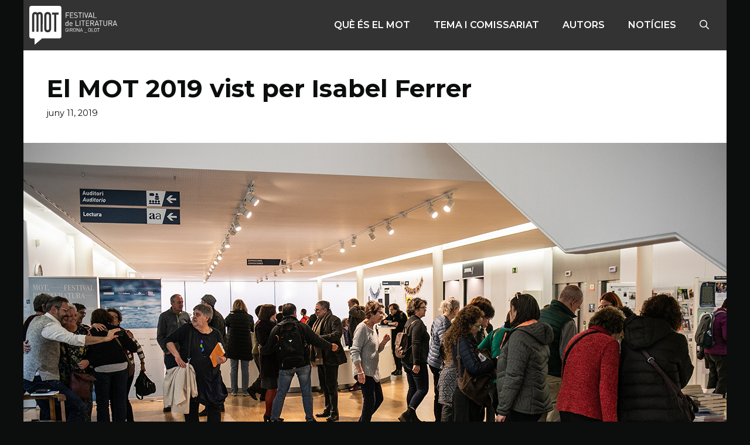

--- FILE ---
content_type: text/css
request_url: https://festivalmot.cat/wp-content/plugins/acf-grid/build/style-index.css?ver=9c60bdce018dff288438
body_size: 139
content:
.wp-block-tandem-acf-grid{--acf-grid-gutter:0;display:flex;flex-wrap:wrap}.wp-block-tandem-acf-grid .masonry-brick,.wp-block-tandem-acf-grid img{width:100%}.wp-block-tandem-acf-grid .masonry-brick{display:flex;margin-bottom:var(--acf-grid-gutter)}.wp-block-tandem-acf-grid.acf-grid-mobile-2 .masonry-brick{width:calc(50% - var(--acf-grid-gutter)*1/2)}.wp-block-tandem-acf-grid.acf-grid-mobile-3 .masonry-brick{width:calc(33.33333% - var(--acf-grid-gutter)*2/3)}.wp-block-tandem-acf-grid.acf-grid-mobile-4 .masonry-brick{width:calc(25% - var(--acf-grid-gutter)*3/4)}@media only screen and (min-width:1024px){.wp-block-tandem-acf-grid.acf-grid-tablet-2 .masonry-brick{width:calc(50% - var(--acf-grid-gutter)*1/2)}.wp-block-tandem-acf-grid.acf-grid-tablet-3 .masonry-brick{width:calc(33.33333% - var(--acf-grid-gutter)*2/3)}.wp-block-tandem-acf-grid.acf-grid-tablet-4 .masonry-brick{width:calc(25% - var(--acf-grid-gutter)*3/4)}}@media only screen and (min-width:1366px){.wp-block-tandem-acf-grid.acf-grid-desktop-2 .masonry-brick{width:calc(50% - var(--acf-grid-gutter)*1/2)}.wp-block-tandem-acf-grid.acf-grid-desktop-3 .masonry-brick{width:calc(33.33333% - var(--acf-grid-gutter)*2/3)}.wp-block-tandem-acf-grid.acf-grid-desktop-4 .masonry-brick{width:calc(25% - var(--acf-grid-gutter)*3/4)}}


--- FILE ---
content_type: text/css
request_url: https://festivalmot.cat/wp-content/themes/mot/style.css?ver=1764143826
body_size: 2902
content:
/*
 Theme Name:   mot
 Theme URI:    https://tandem.blog
 Description:  GeneratePress child theme
 Author:       Tandem
 Author URI:   https://tandem.blog
 Template:     generatepress
 Version:      0.1
*/

/* editor */

.wp-block.wp-block-post-title.block-editor-block-list__block.editor-post-title.editor-post-title__input.rich-text {
  color: black !important;
}


/* web */

p a, li a {
    text-decoration: underline;
}


hr {
    background-color: var(--accent);
}

.wp-block-separator {
	border-top: 1px solid var(--contrast);
	border-bottom: 0px solid;
}



blockquote {
    border-left: 0px solid rgba(0,0,0,0);
}


::selection {
  color: black;
  background: yellow;
}

.wp-block.wp-block-post-title.block-editor-block-list__block.editor-post-title.editor-post-title__input.rich-text {
  color: var(--contrast);
}

/* menu */

.site-header a {
  text-decoration: none;
}

/* menu fixe */
.nav-float-right .navigation-stick {
    margin: 0 auto;
    max-width: 1200px;
}

/* menu comprar entrades */

.secondary-navigation .inside-navigation {
    display: flex;
    align-items: center;
    flex-wrap: wrap;
    justify-content: space-between;
    flex-direction: row-reverse;
}

.secondary-nav-above-header .secondary-navigation .inside-navigation.grid-container {
    padding: 0px !important;
}


.navigation-search input[type="search"], .navigation-search input[type="search"]:active, .navigation-search input[type="search"]:focus, .main-navigation .main-nav ul li.search-item.active > a, .main-navigation .menu-bar-items .search-item.active > a {
	color: var(--contrast);
	background-color: var(--blanc);
	opacity: 1;
}


/* inici */


body.home .entry-content {
  background: var(--accent-2) !important;
}


.page-id-46 .entry-content {
  background: var(--accent-2) !important;
}


body.home .inside-article {
	background: var(--accent-2) !important;
}

.page-id-46 .inside-article {
	background: var(--accent-2) !important;
}




/* transperencia capçalera títol */
.entry-header {
    background: var(--transparent);
    padding: 40px;
}

.entry-content {
    padding: 2em;
}

/* portada fons transparent */
body.home .entry-content {
    background: var(--transparent);
    padding: 0;
}


/* blog */
/* imatge capçalera */
.imatge_destacada_blog {
  margin-bottom: -10px;
}
/* navegacio de posts */
#nav-below {
    background: white;
    padding: 20px;
    border-top: 1px dashed;
}


.facet-portada {
	color: var(--blanc);
}

.facet-portada a {
	color: var(--blanc) !important;
}


/* CPT */

/* icones  */

.icona-edicio {
  opacity: 0.2;
}

/* graella tots els actes i autors */

.wp-post-image {
   transition:  .4s ease-out;
}

.wp-post-image:hover {
    opacity: .3;
    transition: .4s ease-out;
}

/* títol graella amagat
 * 
.element-graella .fwpl-col {
  overflow: hidden;
}

.autors-graella {
display: block;
white-space: nowrap;
text-overflow: ellipsis;
}

 */

.resultat_graella {
	margin-bottom: 30px;
}

.resultat_graella .fwpl-result {
  margin-bottom: 20px !important;
}

.titol_graella {
  background: white;
  margin: -15px 0 10px 0;
  display: inline-block;;
  padding: 0 10px 0 0 !important;
  float: left;
}

.autors-graella {
  min-height: 6rem;
}

/* graell actes >> NO link autors!!! */

.autors-graella a {
  pointer-events: none;
  cursor: default;
}

.graella_modera a {
  pointer-events: none;
  cursor: default;
  text-decoration: none;
  color: var(--contrast);
}


/* CPT actes single */

.resum-acte h2 {
    font-size: 2rem;
}

.titol-acte h3 {
	font-size: 1.3rem;
	font-weight: 500;
	color: grey;
}

.data-acte h3 {
	font-size: 1.7rem;
	font-weight: 700;
	color: var(--base);
}

.localitzacio-acte h3 {
    font-size: 1.7rem;
	font-weight: 700;
	color: var(--base);
}


.graella-acte {
  background: var(--blanc);
  padding: 30px;
  display: grid;
  grid-template-columns: repeat(3, 1fr);
  grid-gap: 30px;
  grid-template-areas:
       "b a a"
       "c c c";

  align-items: start;
  margin: 0 auto;
}

.graella-acte a {
     text-decoration: underline;
}

.text-acte {
grid-area: a;
display: grid;
grid-gap: 20px;
}

.imatge-acte {
grid-area: b;
}

.localitzacio {
grid-area: c;
}

.resum-acte {
	display: grid;
	gap: 8px;
}






/* icona mapa acte */

.leaflet-marker-icon.leaflet-zoom-animated.leaflet-interactive {
  margin-left: -5px !important;
margin-top: -50px !important;
width: 45px;
height: 45px;
}


/* modera */

.biografies-dins-actes h3 {
  font-size: 18px;
}

.moderacio {
  margin: 40px 0;
}

.moderacio h3 {
  font-size: 18px;
}




/* CPT autors single */

.graella-autor {
  background: var(--blanc);
  padding: 30px;
  display: grid;
  grid-template-columns: repeat(3, 1fr);
  grid-gap: 30px;
  grid-template-areas:
         "a a b";
  align-items: start;
  margin: 0 auto;
}

.graella-autor a {
     text-decoration: underline;
   }

.text-autor {
grid-area: a;
display: grid;
gap: 20px;
}

.llista_recomanacions {
  margin-left: 60px;
  margin-top: -20px;
}


.foto-autor {
grid-area: b;
}


/* graella +mot */

.imatge-mes-mot-grid img {
	height: 250px;
	object-fit: cover;
}



/* plantilla pàgina localitzacions */


.leaflet-popup-content-wrapper {
    border-radius: 0px !important;
}


/* plantilla autors i actes */

/* icona fitxes */
.icona-camps img {
  width: 35px;
  height: auto;
  padding-right: 7px;
  float: left;
  opacity: 0.3;
}

note {
    font-weight: 700;
}


/* responsive */
@media (max-width: 768px) {
	
	.site-branding {
  display: none;
	}

  .descripcio-acte h2 {
    font-size: 1.4rem;
}

.graella-acte {
  grid-template-areas:
       "b b b"
       "a a a"
       "c c c";
}

.graella-autor {
  grid-template-areas:
         "b b b"
         "a a a";
}


} /* fi @media query*/


/* graella actes */

@media (min-width: 768px) {

.facetwp-facet {
    margin-bottom: 40px;
    display: flex;
}

.facetwp-radio {
    padding: 20px;
}

}


.img-organitza {
  max-width: 150px;
}


/* resoponsive graelles */

@media (max-width: 767px) {
body .facetwp-template .fwpl-layout,
body .facetwp-template-static .fwpl-layout {
grid-template-columns: repeat(2, 1fr); /* modificar el nombre de columnes */
}
}


/* gravity forms */

.gform_required_legend {
	display: none;
}

.gform_wrapper .gfield_required {
    color: #fff !important;
}

body .gform_wrapper .gform_footer input[type=submit] {
	border: 3px solid var(--accent-2);
	color: var(--accent-2);
	font-weight: 700;
	text-transform: uppercase;
	padding: 15px 20px;
}

body .gform_wrapper .gform_footer input[type=submit]:hover {
	color: var(--base);
	background: var(--accent-2);
}


.gform_wrapper .field_description_below .gfield_consent_description, .gform_wrapper .gfield_consent_description {
    max-height: 60px !important;
    border: 1px solid #ddd0 !important;
	background: transparent;
}

#gfield_consent_description_2_3 a {
    color: white;
}

/* portada  subscripcio i social */

.gfield_label {
  color: var(--accent);
}


.fondu {
	padding: 30px;
	background: var(--base);
}

.social-home ul {
    margin: 0;
    text-align: center;
}

.social-home ul li {
    display: inline;
	padding-left: 2em;
}

.social-home ul li:last-child {
	padding-left: none;
}

.social-home  .fa {
    font-size: 2em;
}

.social-home  a{
    color: var(--accent) !important;
}



/* resultat cerca */

.generate-columns-container.masonry-container {
    background: white;
}

.masonry-post {
    padding: 20px !important;
}





/* acordio */

.tndm-acordio {
	margin-bottom: 10px;
}

.tndm-acordio h5 {
    margin-bottom: 0px;
	font-weight: 900;
}

.tndm-acordio input {
	position: absolute;
 	opacity: 0;
  	z-index: -1;
}

/* Acordio styles */


.tndm-acordio input {
	position: absolute;
  	z-index: -1;
}

/* Acordio styles */
.tndm-tabs {
  overflow: hidden;
}

.tndm-tab {
  overflow: hidden;
	border-bottom: solid 1px #b1b1b1;
}

/*
.tndm-tab:last-child {
	border-top: solid 1px #b1b1b1;
} */

.tndm-tab-label {
  display: flex;
  justify-content: space-between;
  padding: 1em 0;
  cursor: pointer;
  font-weight: 700;
  font-size: 1.2em;
}
.tndm-tab-label:hover {
}
.tndm-tab-label::after {
  	content: "+";
	line-height: 1.1em;
	font-size: 1.6em;
	font-weight: 600;
  	width: 1.1em;
  	height: 1.1em;
  	text-align: center;
  	transition: all 0.35s;
}

.tndm-tab-content {
  max-height: 0;
  padding: 0 1em;
  transition: all 0.35s;
}
.tndm-tab-close {
  display: flex;
  justify-content: flex-end;
  padding: 1em;
  font-size: 0.75em;
  background: #2c3e50;
  cursor: pointer;
}


.tndm-acordio input:checked + .tndm-tab-label {
  background: none;
}
.tndm-acordio input:checked + .tndm-tab-label::after {
  transform: rotate(45deg);
}
.tndm-acordio input:checked ~ .tndm-tab-content {
  max-height: 1000vh;
  padding: 1em;
}


/* galeria actes */

.galeria_actes {
  display: flex;
	gap: 20px;
}


/* galeri participants - 10 anys */

/* filtres */

.filtres_participants input[type="button"], .filtres_participants input[type="button"]:focus, .filtres_participants button {
  color: var(--contrast);
  background-color: #fff;
    border: solid 1px;
}

.filtres_participants input[type="button"]:hover, button:hover {
  color: #fff;
  background-color: var(--contrast);
  border: solid 1px var(--contrast);;
}

.filtres_participants input[type="text"], input[type="email"], input[type="url"], input[type="password"], input[type="search"], input[type="tel"], input[type="number"], textarea, select {
  color: var(--contrast);
  background-color: #fafafa00;
  border: solid 1px var(--contrast);
}


.filtres_participants  .facetwp-autocomplete {
  border-right: 0px !important;
}


/* graella */

.graella_participants {
  display: grid;
  grid-template-columns: repeat(3, 1fr);
  grid-gap: 1.52rem 2rem;
}

.postal_participant{
display: grid;
grid-template-columns: 1fr;
grid-template-rows: 1fr;
grid-column-gap: 0px;
grid-row-gap: 0px;
}

.imatge_participant {
	grid-area: 1 / 1 / 2 / 2; 
}

.text_participant { 
	grid-area: 1 / 1 / 2 / 2;
} 


.imatge_participant {
	z-index: 3;
	opacity: 1;
	transition: opacity .3s ease 0s;
}

.imatge_participant img {
  height: 300px;
  width: 100%;	
  object-fit: cover;
}

.text_participant { 
	z-index: 2;
	padding: 1rem;
	/*display: flex;
	flex-direction: column;
  	justify-content: space-around;*/
} 



.text_participant a { 
	/* display: flex;
	align-items: center;
	gap: .5rem; */
	color: var(--contrast);
} 


.text_participant .icon-link-participant {
  width: 15px;
  height: 15px;
  display: inline-block;
}

.postal_participant:hover .imatge_participant {
    z-index: 1;
    opacity: 0;
}

/* responsive graella participants - 10 anys */

@media (max-width: 840px) {
	.graella_participants {
	  grid-template-columns: repeat(2, 1fr);
	}
}

@media (max-width: 600px) {
	.graella_participants {
	  grid-template-columns: repeat(1, 1fr);
	}
}

/* logos */

.page-id-122 .entry-content {
  background: white;
}

/* footer */

.footer-widgets .widget {
    margin-bottom: 5px;
}


.copyright-bar {
    border-top: solid 1px;
    width: 100%;
    padding-top: 30px;
}




--- FILE ---
content_type: image/svg+xml
request_url: https://festivalmot.cat/wp-content/uploads/2022/11/logo-mot-descriptiu_blanc.svg
body_size: 9826
content:
<?xml version="1.0" encoding="UTF-8"?>
<svg xmlns="http://www.w3.org/2000/svg" id="uuid-ccf0824a-48c2-4ea7-a834-f0e0e3cc0e38" viewBox="0 0 380.59998 166.40002">
  <g>
    <path d="M79.79999,35.5c-2,0-3.40002,.60004-4.40002,1.90002-.89996,1.20001-1.29999,3.09998-1.29999,5.70001v53c0,2.79999,.5,4.79999,1.40002,5.89996,1,1.10004,2.5,1.70001,4.39996,1.70001,3.70001,0,5.70001-2.59998,5.70001-7.59998V43.10004c0-2.90002-.5-4.79999-1.39996-5.90002-1-1.09998-2.40002-1.70001-4.40002-1.70001Z" fill="#fff"></path>
    <path d="M130.20001,0H9C4,0,0,4,0,9v121.30005c0,5,4,9,9,9h11.20001c2.79999,0,2.79999,2.59998,2.79999,4.79999v22.29999l32.40002-27.09998,74.79999-.10004c5,0,9-4,9-9V9c0-5-4-9-9-9ZM58,110.90002h-8.90002V40.80005c0-3.5-1.5-5.30005-4.59998-5.30005-3.20001,0-4.79999,1.80005-4.79999,5.30005V110.90002h-8.80005V40.80005c0-3.5-1.59998-5.30005-5-5.30005-3.09998,0-4.59998,1.80005-4.59998,5.30005V110.90002H12.29999V40.80005c0-4.5,1.20001-8,3.5-10.60004,2.40002-2.59998,5.59998-3.89996,9.79999-3.89996,3,0,6.20001,1.19995,9.60004,3.5,3.39996-2.30005,6.59998-3.5,9.59998-3.5,4.09998,0,7.29999,1.19995,9.70001,3.69995,2.39996,2.40002,3.59998,6,3.59998,10.70001l-.09998,70.20001Zm36.39996-12.40002c0,4.30005-1.39996,7.70001-4.09998,10.5-2.70001,2.70001-6.20001,4.10004-10.59998,4.10004-4.30005,0-7.90002-1.30005-10.70001-4-2.70001-2.70001-4.09998-6.20001-4.09998-10.60004V40.80005c0-4.30005,1.39996-7.70001,4.09998-10.40002,2.79999-2.70001,6.29999-4.09998,10.70001-4.09998,4.19995,0,7.69995,1.39996,10.5,4.09998,2.79999,2.70001,4.19995,6.20001,4.19995,10.40002v57.69995Zm32.40002-60.89996h-9.79999V110.90002h-8.90002V37.60004h-9.70001v-8.90002h28.40002v8.90002Z" fill="#fff"></path>
  </g>
  <g>
    <path d="M264.79999,103.10002c0,3.3-.10001,4.3-1.10001,5.3-.70001,.7-1.70001,1.1-2.70001,1.1s-2-.4-2.70001-1.1c-1-1-1.10001-2.1-1.10001-5.3,0-3.3,.10001-4.3,1.10001-5.3,.70001-.7,1.70001-1.1,2.70001-1.1s2,.4,2.70001,1.1c1,1.00001,1.10001,2.10001,1.10001,5.3Zm1.70001,0c0-3.3,0-4.8-1.5-6.3-1-1.1-2.39999-1.6-4-1.6s-2.89999,.6-4,1.6c-1.5,1.5-1.5,3-1.5,6.3s0,4.8,1.5,6.3c1,1,2.39999,1.6,4,1.6s2.89999-.6,4-1.6c1.5-1.4,1.5-3,1.5-6.3Z" fill="#fff" fill-rule="evenodd"></path>
    <polygon points="279.79999 110.90002 279.79999 109.40002 271.89999 109.40002 271.89999 95.40002 270.19998 95.40002 270.19998 110.90002 279.79999 110.90002" fill="#fff" fill-rule="evenodd"></polygon>
    <path d="M290.39999,103.10002c0,3.3-.10001,4.3-1.10001,5.3-.70001,.7-1.70001,1.1-2.70001,1.1s-2-.4-2.70001-1.1c-1-1-1.10001-2.1-1.10001-5.3,0-3.3,.10001-4.3,1.10001-5.3,.70001-.7,1.70001-1.1,2.70001-1.1s2,.4,2.70001,1.1c.89999,1.00001,1.10001,2.10001,1.10001,5.3Zm1.60001,0c0-3.3,0-4.8-1.5-6.3-1-1.1-2.39999-1.6-4-1.6s-2.89999,.6-4,1.6c-1.5,1.5-1.5,3-1.5,6.3s0,4.8,1.5,6.3c1,1,2.39999,1.6,4,1.6s2.89999-.6,4-1.6c1.5-1.4,1.5-3,1.5-6.3Z" fill="#fff" fill-rule="evenodd"></path>
    <polygon points="304.29999 96.80003 304.29999 95.40002 293.69998 95.40002 293.69998 96.80003 298.19998 96.80003 298.19998 110.90002 299.79999 110.90002 299.79999 96.80003 304.29999 96.80003" fill="#fff" fill-rule="evenodd"></polygon>
  </g>
  <rect x="238.19998" y="113.30003" width="11.70001" height="1.1" fill="#fff"></rect>
  <g>
    <path d="M167.49998,105.20003v-2.5h-5.5v1.5h3.8v1.2c0,1.2-.2,2.1-.89999,2.8-.7,.9-1.8,1.3-2.89999,1.3-1,0-2-.4-2.7-1.1-1-1-1.10001-2.1-1.10001-5.3,0-3.3,.10001-4.3,1.10001-5.3,.7-.7,1.7-1.1,2.7-1.1,1.89999,0,3.3,1.2,3.8,3.2h1.7c-.5-2.7-2.5-4.7-5.39999-4.7-1.60001,0-2.89999,.6-4,1.6-1.5,1.5-1.5,3-1.5,6.3s0,4.8,1.5,6.3c1,1.1,2.39999,1.6,4,1.6s3.10001-.6,4.2-1.8c.79999-1.10001,1.19998-2.2,1.19998-4Z" fill="#fff" fill-rule="evenodd"></path>
    <rect x="171.09999" y="95.30003" width="1.7" height="15.6" fill="#fff"></rect>
    <path d="M185.99998,99.60002c0,1.9-1.3,2.8-3.10001,2.8h-4.2v-5.7h4.2c1.8,.1,3.10001,1,3.10001,2.89999Zm2,11.2l-3.7-7.1c2-.4,3.39999-1.9,3.39999-4.2,0-2.7-1.89999-4.3-4.60001-4.3h-6v15.6h1.7v-6.9h3.7l3.5,6.9h2.00002Z" fill="#fff" fill-rule="evenodd"></path>
    <path d="M199.79999,103.10002c0,3.3-.10001,4.3-1.10001,5.3-.7,.7-1.7,1.1-2.7,1.1s-2-.4-2.7-1.1c-1-1-1.10001-2.1-1.10001-5.3,0-3.3,.10001-4.3,1.10001-5.3,.7-.7,1.7-1.1,2.7-1.1s2,.4,2.7,1.1c1,1.00001,1.10001,2.00001,1.10001,5.3Zm1.7,0c0-3.3,0-4.8-1.5-6.3-1.10001-1.1-2.39999-1.6-4-1.6s-2.89999,.6-4,1.6c-1.5,1.5-1.5,3-1.5,6.3s0,4.8,1.5,6.3c1,1.1,2.39999,1.6,4,1.6s2.89999-.6,4-1.6c1.5-1.5,1.5-3,1.5-6.3Z" fill="#fff" fill-rule="evenodd"></path>
    <polygon points="216.69998 110.80003 216.69998 95.30003 214.99998 95.30003 214.99998 107.70003 206.69998 95.30003 205.19998 95.30003 205.19998 110.80003 206.79999 110.80003 206.79999 98.40002 215.09999 110.80003 216.69998 110.80003" fill="#fff" fill-rule="evenodd"></polygon>
    <path d="M228.29999,105.90002h-5.8l2.89999-8.2,2.90001,8.2Zm3.5,4.9l-5.7-15.6h-1.39999l-5.7,15.6h1.8l1.2-3.5h6.8l1.2,3.5h1.79999Z" fill="#fff" fill-rule="evenodd"></path>
  </g>
  <path d="M166.99998,77.80003c0,3.1-.5,6.2-4,6.2s-4.10001-3-4.10001-6.2,.60001-6.2,4.10001-6.2,4,2.99999,4,6.2Zm2.3,8.1v-23.4h-2.39999v9.1c-1.3-1.7-2.8-2.1-4.60001-2.1-1.60001,0-3.10001,.6-3.89999,1.4-1.60001,1.6-2,4.3-2,6.9,0,2.5,.3,5.2,2,6.9,.89999,.9,2.3,1.4,3.89999,1.4,1.8,0,3.3-.4,4.60001-2.1v1.89999h2.39999Z" fill="#fff" fill-rule="evenodd"></path>
  <path d="M184.89999,76.60002h-8.5c.10001-1.3,.10001-1.8,.5-2.7,.60001-1.5,2.10001-2.4,3.8-2.4s3.10001,1,3.8,2.4c.29999,.9,.29999,1.4,.39999,2.7Zm2.29999,1.8v-1.1c0-4.8-2.5-7.8-6.60001-7.8s-6.60001,3-6.60001,8.3c0,5.7,2.8,8.3,7,8.3,2.8,0,4.3-.9,5.89999-2.5l-1.60001-1.4c-1.3,1.3-2.39999,1.8-4.2,1.8-3.10001,0-4.8-2-4.8-5.6h10.90002Z" fill="#fff" fill-rule="evenodd"></path>
  <polygon points="214.59999 85.90002 214.59999 83.60002 202.69998 83.60002 202.69998 62.50002 200.19998 62.50002 200.19998 85.90002 214.59999 85.90002" fill="#fff" fill-rule="evenodd"></polygon>
  <rect x="218.69998" y="62.50002" width="2.5" height="23.3" fill="#fff"></rect>
  <polygon points="241.19998 64.70003 241.19998 62.50002 225.19998 62.50002 225.19998 64.70003 231.89999 64.70003 231.89999 85.90002 234.39999 85.90002 234.39999 64.70003 241.19998 64.70003" fill="#fff" fill-rule="evenodd"></polygon>
  <polygon points="259.69998 85.90002 259.69998 83.60002 247.69998 83.60002 247.69998 75.20003 257.89999 75.20003 257.89999 73.00002 247.69998 73.00002 247.69998 64.70003 259.69998 64.70003 259.69998 62.50002 245.19998 62.50002 245.19998 85.90002 259.69998 85.90002" fill="#fff" fill-rule="evenodd"></polygon>
  <path d="M277.89999,69.00002c0,2.9-1.89999,4.3-4.70001,4.3h-6.20001v-8.6h6.20001c2.80002,0,4.70001,1.5,4.70001,4.3Zm3,16.9l-5.60001-10.6c3-.6,5.10001-2.9,5.10001-6.3,0-4-2.89999-6.5-6.89999-6.5h-9v23.4h2.5v-10.4h5.60001l5.29999,10.4h3Z" fill="#fff" fill-rule="evenodd"></path>
  <path d="M296.69998,78.40002h-8.70001l4.39999-12.3,4.30002,12.3Zm5.30002,7.5l-8.60001-23.3h-2.10001l-8.60001,23.3h2.70001l1.89999-5.3h10.20001l1.79999,5.3h2.70001Z" fill="#fff" fill-rule="evenodd"></path>
  <polygon points="317.09998 64.70003 317.09998 62.50002 301.09998 62.50002 301.09998 64.70003 307.79999 64.70003 307.79999 85.90002 310.29999 85.90002 310.29999 64.70003 317.09998 64.70003" fill="#fff" fill-rule="evenodd"></polygon>
  <path d="M337.09998,78.20003v-15.7h-2.5v15.4c0,3.5-2.29999,5.9-5.70001,5.9s-5.60001-2.3-5.60001-5.9v-15.4h-2.5v15.6c0,4.6,3.39999,7.9,8.10001,7.9,4.70001,.1,8.20001-3.2,8.20001-7.8Z" fill="#fff" fill-rule="evenodd"></path>
  <path d="M356.5,69.00002c0,2.9-1.89999,4.3-4.70001,4.3h-6.20001v-8.6h6.20001c2.79999,0,4.70001,1.5,4.70001,4.3Zm3,16.9l-5.5-10.6c3-.6,5.10001-2.9,5.10001-6.3,0-4-2.89999-6.5-6.89999-6.5h-9v23.4h2.5v-10.4h5.60001l5.29999,10.4h2.89999Z" fill="#fff" fill-rule="evenodd"></path>
  <path d="M375.39999,78.40002h-8.70001l4.39999-12.3,4.30002,12.3Zm5.19998,7.5l-8.60001-23.3h-2.10001l-8.49997,23.3h2.70001l1.89999-5.3h10.20001l1.89999,5.3h2.49997Z" fill="#fff" fill-rule="evenodd"></path>
  <polygon points="172.29999 30.40002 172.29999 28.20002 157.79999 28.20002 157.79999 51.50002 160.29999 51.50002 160.29999 41.20002 170.49998 41.20002 170.49998 39.00002 160.29999 39.00002 160.29999 30.40002 172.29999 30.40002" fill="#fff" fill-rule="evenodd"></polygon>
  <polygon points="190.89999 51.50002 190.89999 49.30003 178.89999 49.30003 178.89999 40.80003 189.19998 40.80003 189.19998 38.60003 178.89999 38.60003 178.89999 30.40002 190.89999 30.40002 190.89999 28.20002 176.49998 28.20002 176.49998 51.50002 190.89999 51.50002" fill="#fff" fill-rule="evenodd"></polygon>
  <path d="M209.89999,45.10003c0-1.9-.7-3.5-2-4.6-1-.8-2.10001-1.3-4.3-1.6l-2.60001-.4c-1.2-.2-2.39999-.7-3.10001-1.3-.7-.6-1.10001-1.5-1.10001-2.7,0-2.6,1.8-4.3,4.89999-4.3,2.5,0,4,.7,5.39999,2l1.60001-1.6c-2-1.8-4-2.6-7-2.6-4.60001,0-7.5,2.6-7.5,6.6,0,1.9,.60001,3.3,1.8,4.4,1,.9,2.5,1.5,4.3,1.8l2.7,.4c1.7,.3,2.3,.5,3.10001,1.1,.8,.7,1.10001,1.7,1.10001,2.9,0,2.7-2.10001,4.3-5.5,4.3-2.60001,0-4.39999-.6-6.39999-2.6l-1.7,1.7c2.2,2.2,4.5,3.1,8,3.1,5.09999,0,8.3-2.50001,8.3-6.60001Z" fill="#fff" fill-rule="evenodd"></path>
  <polygon points="228.39999 30.40002 228.39999 28.20002 212.39999 28.20002 212.39999 30.40002 219.09999 30.40002 219.09999 51.50002 221.59999 51.50002 221.59999 30.40002 228.39999 30.40002" fill="#fff" fill-rule="evenodd"></polygon>
  <rect x="232.39999" y="28.20002" width="2.5" height="23.3" fill="#fff"></rect>
  <polygon points="255.59998 28.20002 252.89999 28.20002 246.89999 47.00002 240.79999 28.20002 238.19998 28.20002 245.89999 51.50002 247.89999 51.50002 255.59998 28.20002" fill="#fff" fill-rule="evenodd"></polygon>
  <path d="M268.79999,44.10003h-8.70001l4.39999-12.3,4.30002,12.3Zm5.20001,7.4l-8.60001-23.3h-2.10001l-8.60001,23.3h2.70001l1.89999-5.3h10.20001l1.89999,5.3h2.60001Z" fill="#fff" fill-rule="evenodd"></path>
  <polygon points="291.89999 51.50002 291.89999 49.30003 279.89999 49.30003 279.89999 28.20002 277.39999 28.20002 277.39999 51.50002 291.89999 51.50002" fill="#fff" fill-rule="evenodd"></polygon>
</svg>


--- FILE ---
content_type: image/svg+xml
request_url: https://festivalmot.cat/wp-content/uploads/2021/02/icona_mot.svg
body_size: 1307
content:
<?xml version="1.0" encoding="utf-8"?>
<!-- Generator: Adobe Illustrator 25.0.1, SVG Export Plug-In . SVG Version: 6.00 Build 0)  -->
<svg version="1.1" id="Capa_1" xmlns="http://www.w3.org/2000/svg" xmlns:xlink="http://www.w3.org/1999/xlink" x="0px" y="0px"
	 viewBox="0 0 200 200" style="enable-background:new 0 0 200 200;" xml:space="preserve">
<style type="text/css">
	.st0{fill:#FFFFFF;}
</style>
<g>
	<path class="st0" d="M110.9,48.9c-2.1,0-3.7,0.7-4.7,2c-0.9,1.3-1.4,3.3-1.4,6.1v56.8c0,3,0.5,5.1,1.5,6.4c1.1,1.2,2.7,1.8,4.7,1.8
		c4.1,0,6.1-2.7,6.1-8.2V57c0-3.1-0.5-5.2-1.5-6.4C114.6,49.5,113,48.9,110.9,48.9z"/>
	<path class="st0" d="M165,10.8H35c-5.3,0-9.6,4.3-9.6,9.6v130.1c0,5.3,4.3,9.6,9.6,9.6h12c3,0,3,2.8,3,5.1c0,4.3,0,23.9,0,23.9
		l34.8-29H165c5.3,0,9.6-4.3,9.6-9.6V20.5C174.7,15.1,170.4,10.8,165,10.8z M87.5,129.8H78V54.6c0-3.8-1.7-5.7-5-5.7
		c-3.5,0-5.2,1.9-5.2,5.7v75.2h-9.4V54.6c0-3.8-1.8-5.7-5.3-5.7c-3.3,0-5,1.9-5,5.7v75.2h-9.7V54.6c0-4.8,1.3-8.6,3.8-11.3
		c2.5-2.8,6-4.1,10.5-4.1c3.2,0,6.7,1.3,10.3,3.8c3.6-2.5,7-3.8,10.3-3.8c4.4,0,7.9,1.3,10.4,4c2.6,2.6,3.9,6.4,3.9,11.5V129.8z
		 M122.2,127.7c-2.9,2.9-6.7,4.4-11.3,4.4c-4.6,0-8.5-1.4-11.5-4.3c-2.9-2.9-4.4-6.7-4.4-11.3V54.6c0-4.6,1.5-8.3,4.4-11.1
		c3-2.9,6.8-4.4,11.5-4.4c4.5,0,8.2,1.5,11.2,4.4c3,2.9,4.5,6.6,4.5,11.1v61.9h0C126.6,121,125.1,124.8,122.2,127.7z M161.4,51.1
		h-10.5v78.7h-9.6V51.1h-10.4v-9.6h30.5V51.1z"/>
</g>
</svg>
